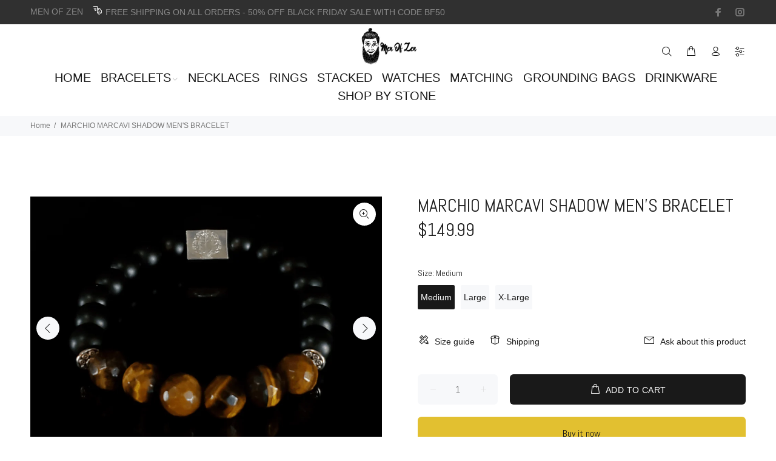

--- FILE ---
content_type: text/javascript; charset=utf-8
request_url: https://menofzen.com/products/marchio-marcavi-shadow-bracelet.js
body_size: 437
content:
{"id":4626496290915,"title":"MARCHIO MARCAVI SHADOW MEN'S BRACELET","handle":"marchio-marcavi-shadow-bracelet","description":"\u003cul\u003e\n\u003cli\u003e10mm Black Onyx Matte\u003c\/li\u003e\n\u003cli\u003e10mm Yellow Tiger Eye Faceted\u003c\/li\u003e\n\u003cli\u003eTibetan styled accents\u003c\/li\u003e\n\u003cli\u003eHandmade in the USA\u003c\/li\u003e\n\u003cli\u003eMV-LC133\u003c\/li\u003e\n\u003cli\u003eFree Marcavi Jewelry Gift Case\u003c\/li\u003e\n\u003c\/ul\u003e\n\u003cp\u003eMarcavi's Marchio (translated \"Brand\" in Italian) is a reserved men's bracelet collection showcasing only the finest stones and craftmanship. The Marchio line is also unique in that it sports a hand stamped Pewter bead of Marcavi's trademark of their Tree of Life. Each Marchio bracelet is carefully handmade and inspected with their highest standards. No further explanation needed. This is the best of Marcavi's Limited Collection.\u003cbr\u003e\u003c\/p\u003e\n\u003cp\u003eUNIQUE PROPERTIES\u003cbr\u003e\u003c\/p\u003e\n\u003cp\u003eThe Marchio Marcavi Shadow bracelet is made of premium Black Onyx and Yellow Tiger Eye in a faceted cut. It also comes with a hand stamped Marcavi Tree of Life Pewter bead, making each one uniquely different then the next (No factory stamped logos here). Black Onyx develops emotional strength and Yellow Tiger Eye enhances integrity. Stack it a Yellow Tiger Eye or Black Onyx brace for further elegance.\u003c\/p\u003e\n\u003cp\u003e\u003cimg src=\"https:\/\/cdn.shopify.com\/s\/files\/1\/0070\/8093\/5493\/files\/MOZBANNER2_480x480.png?v=1588557686\" alt=\"\" style=\"display: block; margin-left: auto; margin-right: auto;\"\u003e\u003c\/p\u003e","published_at":"2020-06-08T20:39:21-04:00","created_at":"2020-06-08T20:39:21-04:00","vendor":"Men of Zen","type":"","tags":[],"price":14999,"price_min":14999,"price_max":14999,"available":true,"price_varies":false,"compare_at_price":null,"compare_at_price_min":0,"compare_at_price_max":0,"compare_at_price_varies":false,"variants":[{"id":32662928982115,"title":"Medium","option1":"Medium","option2":null,"option3":null,"sku":null,"requires_shipping":true,"taxable":true,"featured_image":null,"available":true,"name":"MARCHIO MARCAVI SHADOW MEN'S BRACELET - Medium","public_title":"Medium","options":["Medium"],"price":14999,"weight":0,"compare_at_price":null,"inventory_management":null,"barcode":"","requires_selling_plan":false,"selling_plan_allocations":[]},{"id":32662929014883,"title":"Large","option1":"Large","option2":null,"option3":null,"sku":null,"requires_shipping":true,"taxable":true,"featured_image":null,"available":true,"name":"MARCHIO MARCAVI SHADOW MEN'S BRACELET - Large","public_title":"Large","options":["Large"],"price":14999,"weight":0,"compare_at_price":null,"inventory_management":null,"barcode":"","requires_selling_plan":false,"selling_plan_allocations":[]},{"id":32662929047651,"title":"X-Large","option1":"X-Large","option2":null,"option3":null,"sku":null,"requires_shipping":true,"taxable":true,"featured_image":null,"available":true,"name":"MARCHIO MARCAVI SHADOW MEN'S BRACELET - X-Large","public_title":"X-Large","options":["X-Large"],"price":14999,"weight":0,"compare_at_price":null,"inventory_management":null,"barcode":"","requires_selling_plan":false,"selling_plan_allocations":[]}],"images":["\/\/cdn.shopify.com\/s\/files\/1\/0070\/8093\/5493\/products\/marcavitigereyefaceted1.png?v=1591892696","\/\/cdn.shopify.com\/s\/files\/1\/0070\/8093\/5493\/products\/tigereyefacetedtile.png?v=1591892696"],"featured_image":"\/\/cdn.shopify.com\/s\/files\/1\/0070\/8093\/5493\/products\/marcavitigereyefaceted1.png?v=1591892696","options":[{"name":"Size","position":1,"values":["Medium","Large","X-Large"]}],"url":"\/products\/marchio-marcavi-shadow-bracelet","media":[{"alt":"MARCHIO MARCAVI SHADOW BRACELET - Men of Zen","id":7366914080867,"position":1,"preview_image":{"aspect_ratio":1.337,"height":766,"width":1024,"src":"https:\/\/cdn.shopify.com\/s\/files\/1\/0070\/8093\/5493\/products\/marcavitigereyefaceted1.png?v=1591892696"},"aspect_ratio":1.337,"height":766,"media_type":"image","src":"https:\/\/cdn.shopify.com\/s\/files\/1\/0070\/8093\/5493\/products\/marcavitigereyefaceted1.png?v=1591892696","width":1024},{"alt":"MARCHIO MARCAVI SHADOW BRACELET - Men of Zen","id":7366940033123,"position":2,"preview_image":{"aspect_ratio":1.0,"height":1024,"width":1024,"src":"https:\/\/cdn.shopify.com\/s\/files\/1\/0070\/8093\/5493\/products\/tigereyefacetedtile.png?v=1591892696"},"aspect_ratio":1.0,"height":1024,"media_type":"image","src":"https:\/\/cdn.shopify.com\/s\/files\/1\/0070\/8093\/5493\/products\/tigereyefacetedtile.png?v=1591892696","width":1024}],"requires_selling_plan":false,"selling_plan_groups":[]}

--- FILE ---
content_type: text/javascript; charset=utf-8
request_url: https://menofzen.com/products/marchio-marcavi-shadow-bracelet.js
body_size: 1343
content:
{"id":4626496290915,"title":"MARCHIO MARCAVI SHADOW MEN'S BRACELET","handle":"marchio-marcavi-shadow-bracelet","description":"\u003cul\u003e\n\u003cli\u003e10mm Black Onyx Matte\u003c\/li\u003e\n\u003cli\u003e10mm Yellow Tiger Eye Faceted\u003c\/li\u003e\n\u003cli\u003eTibetan styled accents\u003c\/li\u003e\n\u003cli\u003eHandmade in the USA\u003c\/li\u003e\n\u003cli\u003eMV-LC133\u003c\/li\u003e\n\u003cli\u003eFree Marcavi Jewelry Gift Case\u003c\/li\u003e\n\u003c\/ul\u003e\n\u003cp\u003eMarcavi's Marchio (translated \"Brand\" in Italian) is a reserved men's bracelet collection showcasing only the finest stones and craftmanship. The Marchio line is also unique in that it sports a hand stamped Pewter bead of Marcavi's trademark of their Tree of Life. Each Marchio bracelet is carefully handmade and inspected with their highest standards. No further explanation needed. This is the best of Marcavi's Limited Collection.\u003cbr\u003e\u003c\/p\u003e\n\u003cp\u003eUNIQUE PROPERTIES\u003cbr\u003e\u003c\/p\u003e\n\u003cp\u003eThe Marchio Marcavi Shadow bracelet is made of premium Black Onyx and Yellow Tiger Eye in a faceted cut. It also comes with a hand stamped Marcavi Tree of Life Pewter bead, making each one uniquely different then the next (No factory stamped logos here). Black Onyx develops emotional strength and Yellow Tiger Eye enhances integrity. Stack it a Yellow Tiger Eye or Black Onyx brace for further elegance.\u003c\/p\u003e\n\u003cp\u003e\u003cimg src=\"https:\/\/cdn.shopify.com\/s\/files\/1\/0070\/8093\/5493\/files\/MOZBANNER2_480x480.png?v=1588557686\" alt=\"\" style=\"display: block; margin-left: auto; margin-right: auto;\"\u003e\u003c\/p\u003e","published_at":"2020-06-08T20:39:21-04:00","created_at":"2020-06-08T20:39:21-04:00","vendor":"Men of Zen","type":"","tags":[],"price":14999,"price_min":14999,"price_max":14999,"available":true,"price_varies":false,"compare_at_price":null,"compare_at_price_min":0,"compare_at_price_max":0,"compare_at_price_varies":false,"variants":[{"id":32662928982115,"title":"Medium","option1":"Medium","option2":null,"option3":null,"sku":null,"requires_shipping":true,"taxable":true,"featured_image":null,"available":true,"name":"MARCHIO MARCAVI SHADOW MEN'S BRACELET - Medium","public_title":"Medium","options":["Medium"],"price":14999,"weight":0,"compare_at_price":null,"inventory_management":null,"barcode":"","requires_selling_plan":false,"selling_plan_allocations":[]},{"id":32662929014883,"title":"Large","option1":"Large","option2":null,"option3":null,"sku":null,"requires_shipping":true,"taxable":true,"featured_image":null,"available":true,"name":"MARCHIO MARCAVI SHADOW MEN'S BRACELET - Large","public_title":"Large","options":["Large"],"price":14999,"weight":0,"compare_at_price":null,"inventory_management":null,"barcode":"","requires_selling_plan":false,"selling_plan_allocations":[]},{"id":32662929047651,"title":"X-Large","option1":"X-Large","option2":null,"option3":null,"sku":null,"requires_shipping":true,"taxable":true,"featured_image":null,"available":true,"name":"MARCHIO MARCAVI SHADOW MEN'S BRACELET - X-Large","public_title":"X-Large","options":["X-Large"],"price":14999,"weight":0,"compare_at_price":null,"inventory_management":null,"barcode":"","requires_selling_plan":false,"selling_plan_allocations":[]}],"images":["\/\/cdn.shopify.com\/s\/files\/1\/0070\/8093\/5493\/products\/marcavitigereyefaceted1.png?v=1591892696","\/\/cdn.shopify.com\/s\/files\/1\/0070\/8093\/5493\/products\/tigereyefacetedtile.png?v=1591892696"],"featured_image":"\/\/cdn.shopify.com\/s\/files\/1\/0070\/8093\/5493\/products\/marcavitigereyefaceted1.png?v=1591892696","options":[{"name":"Size","position":1,"values":["Medium","Large","X-Large"]}],"url":"\/products\/marchio-marcavi-shadow-bracelet","media":[{"alt":"MARCHIO MARCAVI SHADOW BRACELET - Men of Zen","id":7366914080867,"position":1,"preview_image":{"aspect_ratio":1.337,"height":766,"width":1024,"src":"https:\/\/cdn.shopify.com\/s\/files\/1\/0070\/8093\/5493\/products\/marcavitigereyefaceted1.png?v=1591892696"},"aspect_ratio":1.337,"height":766,"media_type":"image","src":"https:\/\/cdn.shopify.com\/s\/files\/1\/0070\/8093\/5493\/products\/marcavitigereyefaceted1.png?v=1591892696","width":1024},{"alt":"MARCHIO MARCAVI SHADOW BRACELET - Men of Zen","id":7366940033123,"position":2,"preview_image":{"aspect_ratio":1.0,"height":1024,"width":1024,"src":"https:\/\/cdn.shopify.com\/s\/files\/1\/0070\/8093\/5493\/products\/tigereyefacetedtile.png?v=1591892696"},"aspect_ratio":1.0,"height":1024,"media_type":"image","src":"https:\/\/cdn.shopify.com\/s\/files\/1\/0070\/8093\/5493\/products\/tigereyefacetedtile.png?v=1591892696","width":1024}],"requires_selling_plan":false,"selling_plan_groups":[]}